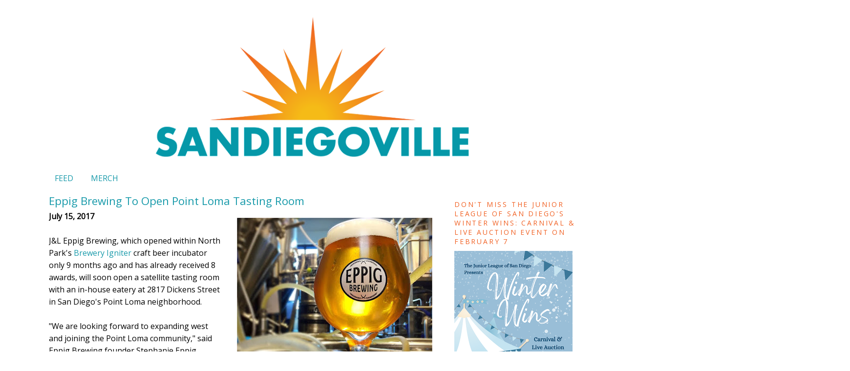

--- FILE ---
content_type: text/html; charset=UTF-8
request_url: https://www.sandiegoville.com/2017/07/eppig-brewing-to-open-point-loma.html
body_size: 15260
content:
<!DOCTYPE html>
<html dir='ltr' xmlns='http://www.w3.org/1999/xhtml' xmlns:b='http://www.google.com/2005/gml/b' xmlns:data='http://www.google.com/2005/gml/data' xmlns:expr='http://www.google.com/2005/gml/expr'>
<head>
<link href='https://www.blogger.com/static/v1/widgets/2944754296-widget_css_bundle.css' rel='stylesheet' type='text/css'/>
<meta content='ed5a7074-4207-4bad-9df7-d5408909112f' name='bloapp_verification'/>
<meta content='0f84fbd65187a9027676cdaf277cff87' name='p:domain_verify'/>
<meta content='text/html; charset=UTF-8' http-equiv='Content-Type'/>
<meta content='blogger' name='generator'/>
<link href='https://www.sandiegoville.com/favicon.ico' rel='icon' type='image/x-icon'/>
<link href='https://www.sandiegoville.com/2017/07/eppig-brewing-to-open-point-loma.html' rel='canonical'/>
<link rel="alternate" type="application/atom+xml" title="SanDiegoVille - Atom" href="https://www.sandiegoville.com/feeds/posts/default" />
<link rel="alternate" type="application/rss+xml" title="SanDiegoVille - RSS" href="https://www.sandiegoville.com/feeds/posts/default?alt=rss" />
<link rel="service.post" type="application/atom+xml" title="SanDiegoVille - Atom" href="https://www.blogger.com/feeds/4475438398671952756/posts/default" />

<link rel="alternate" type="application/atom+xml" title="SanDiegoVille - Atom" href="https://www.sandiegoville.com/feeds/149281866206869500/comments/default" />
<!--Can't find substitution for tag [blog.ieCssRetrofitLinks]-->
<link href='https://blogger.googleusercontent.com/img/b/R29vZ2xl/AVvXsEiJ-xYlacy2vjIIa7Bqi7D_JaIw49m2VQl5rn-eZhXN-7Px5461YZlmgKsiBYuFIbzCsRJXPk3ZxsyMYOoz8LZ2eCs27NjVmud9ymDeH5cBVxTP1pJrGS_MBmLP0HpK_tbEotS-CJzI_i0/s400/19748620_1397491463671092_907733711842662626_n.jpg' rel='image_src'/>
<meta content='Eppig Brewing Co., which opened within North Park&#39;s Brewery Igniter craft beer incubator only 9 months ago and has already received 8 awards, will soon open a satellite tasting room with in house eatery at 2817 Dickens Street in San Diego&#39;s Point Loma neighborhood.' name='description'/>
<meta content='https://www.sandiegoville.com/2017/07/eppig-brewing-to-open-point-loma.html' property='og:url'/>
<meta content='Eppig Brewing To Open Point Loma Tasting Room' property='og:title'/>
<meta content='Eppig Brewing Co., which opened within North Park&#39;s Brewery Igniter craft beer incubator only 9 months ago and has already received 8 awards, will soon open a satellite tasting room with in house eatery at 2817 Dickens Street in San Diego&#39;s Point Loma neighborhood.' property='og:description'/>
<meta content='https://blogger.googleusercontent.com/img/b/R29vZ2xl/AVvXsEiJ-xYlacy2vjIIa7Bqi7D_JaIw49m2VQl5rn-eZhXN-7Px5461YZlmgKsiBYuFIbzCsRJXPk3ZxsyMYOoz8LZ2eCs27NjVmud9ymDeH5cBVxTP1pJrGS_MBmLP0HpK_tbEotS-CJzI_i0/w1200-h630-p-k-no-nu/19748620_1397491463671092_907733711842662626_n.jpg' property='og:image'/>
<title>SanDiegoVille: Eppig Brewing To Open Point Loma Tasting Room</title>
<style type='text/css'>@font-face{font-family:'Open Sans';font-style:normal;font-weight:400;font-stretch:100%;font-display:swap;src:url(//fonts.gstatic.com/s/opensans/v44/memSYaGs126MiZpBA-UvWbX2vVnXBbObj2OVZyOOSr4dVJWUgsjZ0B4taVIUwaEQbjB_mQ.woff2)format('woff2');unicode-range:U+0460-052F,U+1C80-1C8A,U+20B4,U+2DE0-2DFF,U+A640-A69F,U+FE2E-FE2F;}@font-face{font-family:'Open Sans';font-style:normal;font-weight:400;font-stretch:100%;font-display:swap;src:url(//fonts.gstatic.com/s/opensans/v44/memSYaGs126MiZpBA-UvWbX2vVnXBbObj2OVZyOOSr4dVJWUgsjZ0B4kaVIUwaEQbjB_mQ.woff2)format('woff2');unicode-range:U+0301,U+0400-045F,U+0490-0491,U+04B0-04B1,U+2116;}@font-face{font-family:'Open Sans';font-style:normal;font-weight:400;font-stretch:100%;font-display:swap;src:url(//fonts.gstatic.com/s/opensans/v44/memSYaGs126MiZpBA-UvWbX2vVnXBbObj2OVZyOOSr4dVJWUgsjZ0B4saVIUwaEQbjB_mQ.woff2)format('woff2');unicode-range:U+1F00-1FFF;}@font-face{font-family:'Open Sans';font-style:normal;font-weight:400;font-stretch:100%;font-display:swap;src:url(//fonts.gstatic.com/s/opensans/v44/memSYaGs126MiZpBA-UvWbX2vVnXBbObj2OVZyOOSr4dVJWUgsjZ0B4jaVIUwaEQbjB_mQ.woff2)format('woff2');unicode-range:U+0370-0377,U+037A-037F,U+0384-038A,U+038C,U+038E-03A1,U+03A3-03FF;}@font-face{font-family:'Open Sans';font-style:normal;font-weight:400;font-stretch:100%;font-display:swap;src:url(//fonts.gstatic.com/s/opensans/v44/memSYaGs126MiZpBA-UvWbX2vVnXBbObj2OVZyOOSr4dVJWUgsjZ0B4iaVIUwaEQbjB_mQ.woff2)format('woff2');unicode-range:U+0307-0308,U+0590-05FF,U+200C-2010,U+20AA,U+25CC,U+FB1D-FB4F;}@font-face{font-family:'Open Sans';font-style:normal;font-weight:400;font-stretch:100%;font-display:swap;src:url(//fonts.gstatic.com/s/opensans/v44/memSYaGs126MiZpBA-UvWbX2vVnXBbObj2OVZyOOSr4dVJWUgsjZ0B5caVIUwaEQbjB_mQ.woff2)format('woff2');unicode-range:U+0302-0303,U+0305,U+0307-0308,U+0310,U+0312,U+0315,U+031A,U+0326-0327,U+032C,U+032F-0330,U+0332-0333,U+0338,U+033A,U+0346,U+034D,U+0391-03A1,U+03A3-03A9,U+03B1-03C9,U+03D1,U+03D5-03D6,U+03F0-03F1,U+03F4-03F5,U+2016-2017,U+2034-2038,U+203C,U+2040,U+2043,U+2047,U+2050,U+2057,U+205F,U+2070-2071,U+2074-208E,U+2090-209C,U+20D0-20DC,U+20E1,U+20E5-20EF,U+2100-2112,U+2114-2115,U+2117-2121,U+2123-214F,U+2190,U+2192,U+2194-21AE,U+21B0-21E5,U+21F1-21F2,U+21F4-2211,U+2213-2214,U+2216-22FF,U+2308-230B,U+2310,U+2319,U+231C-2321,U+2336-237A,U+237C,U+2395,U+239B-23B7,U+23D0,U+23DC-23E1,U+2474-2475,U+25AF,U+25B3,U+25B7,U+25BD,U+25C1,U+25CA,U+25CC,U+25FB,U+266D-266F,U+27C0-27FF,U+2900-2AFF,U+2B0E-2B11,U+2B30-2B4C,U+2BFE,U+3030,U+FF5B,U+FF5D,U+1D400-1D7FF,U+1EE00-1EEFF;}@font-face{font-family:'Open Sans';font-style:normal;font-weight:400;font-stretch:100%;font-display:swap;src:url(//fonts.gstatic.com/s/opensans/v44/memSYaGs126MiZpBA-UvWbX2vVnXBbObj2OVZyOOSr4dVJWUgsjZ0B5OaVIUwaEQbjB_mQ.woff2)format('woff2');unicode-range:U+0001-000C,U+000E-001F,U+007F-009F,U+20DD-20E0,U+20E2-20E4,U+2150-218F,U+2190,U+2192,U+2194-2199,U+21AF,U+21E6-21F0,U+21F3,U+2218-2219,U+2299,U+22C4-22C6,U+2300-243F,U+2440-244A,U+2460-24FF,U+25A0-27BF,U+2800-28FF,U+2921-2922,U+2981,U+29BF,U+29EB,U+2B00-2BFF,U+4DC0-4DFF,U+FFF9-FFFB,U+10140-1018E,U+10190-1019C,U+101A0,U+101D0-101FD,U+102E0-102FB,U+10E60-10E7E,U+1D2C0-1D2D3,U+1D2E0-1D37F,U+1F000-1F0FF,U+1F100-1F1AD,U+1F1E6-1F1FF,U+1F30D-1F30F,U+1F315,U+1F31C,U+1F31E,U+1F320-1F32C,U+1F336,U+1F378,U+1F37D,U+1F382,U+1F393-1F39F,U+1F3A7-1F3A8,U+1F3AC-1F3AF,U+1F3C2,U+1F3C4-1F3C6,U+1F3CA-1F3CE,U+1F3D4-1F3E0,U+1F3ED,U+1F3F1-1F3F3,U+1F3F5-1F3F7,U+1F408,U+1F415,U+1F41F,U+1F426,U+1F43F,U+1F441-1F442,U+1F444,U+1F446-1F449,U+1F44C-1F44E,U+1F453,U+1F46A,U+1F47D,U+1F4A3,U+1F4B0,U+1F4B3,U+1F4B9,U+1F4BB,U+1F4BF,U+1F4C8-1F4CB,U+1F4D6,U+1F4DA,U+1F4DF,U+1F4E3-1F4E6,U+1F4EA-1F4ED,U+1F4F7,U+1F4F9-1F4FB,U+1F4FD-1F4FE,U+1F503,U+1F507-1F50B,U+1F50D,U+1F512-1F513,U+1F53E-1F54A,U+1F54F-1F5FA,U+1F610,U+1F650-1F67F,U+1F687,U+1F68D,U+1F691,U+1F694,U+1F698,U+1F6AD,U+1F6B2,U+1F6B9-1F6BA,U+1F6BC,U+1F6C6-1F6CF,U+1F6D3-1F6D7,U+1F6E0-1F6EA,U+1F6F0-1F6F3,U+1F6F7-1F6FC,U+1F700-1F7FF,U+1F800-1F80B,U+1F810-1F847,U+1F850-1F859,U+1F860-1F887,U+1F890-1F8AD,U+1F8B0-1F8BB,U+1F8C0-1F8C1,U+1F900-1F90B,U+1F93B,U+1F946,U+1F984,U+1F996,U+1F9E9,U+1FA00-1FA6F,U+1FA70-1FA7C,U+1FA80-1FA89,U+1FA8F-1FAC6,U+1FACE-1FADC,U+1FADF-1FAE9,U+1FAF0-1FAF8,U+1FB00-1FBFF;}@font-face{font-family:'Open Sans';font-style:normal;font-weight:400;font-stretch:100%;font-display:swap;src:url(//fonts.gstatic.com/s/opensans/v44/memSYaGs126MiZpBA-UvWbX2vVnXBbObj2OVZyOOSr4dVJWUgsjZ0B4vaVIUwaEQbjB_mQ.woff2)format('woff2');unicode-range:U+0102-0103,U+0110-0111,U+0128-0129,U+0168-0169,U+01A0-01A1,U+01AF-01B0,U+0300-0301,U+0303-0304,U+0308-0309,U+0323,U+0329,U+1EA0-1EF9,U+20AB;}@font-face{font-family:'Open Sans';font-style:normal;font-weight:400;font-stretch:100%;font-display:swap;src:url(//fonts.gstatic.com/s/opensans/v44/memSYaGs126MiZpBA-UvWbX2vVnXBbObj2OVZyOOSr4dVJWUgsjZ0B4uaVIUwaEQbjB_mQ.woff2)format('woff2');unicode-range:U+0100-02BA,U+02BD-02C5,U+02C7-02CC,U+02CE-02D7,U+02DD-02FF,U+0304,U+0308,U+0329,U+1D00-1DBF,U+1E00-1E9F,U+1EF2-1EFF,U+2020,U+20A0-20AB,U+20AD-20C0,U+2113,U+2C60-2C7F,U+A720-A7FF;}@font-face{font-family:'Open Sans';font-style:normal;font-weight:400;font-stretch:100%;font-display:swap;src:url(//fonts.gstatic.com/s/opensans/v44/memSYaGs126MiZpBA-UvWbX2vVnXBbObj2OVZyOOSr4dVJWUgsjZ0B4gaVIUwaEQbjA.woff2)format('woff2');unicode-range:U+0000-00FF,U+0131,U+0152-0153,U+02BB-02BC,U+02C6,U+02DA,U+02DC,U+0304,U+0308,U+0329,U+2000-206F,U+20AC,U+2122,U+2191,U+2193,U+2212,U+2215,U+FEFF,U+FFFD;}</style>
<style id='page-skin-1' type='text/css'><!--
/*
-----------------------------------------------
Blogger Template Style
Name:     Minima
Date:     26 Feb 2004
Updated by: Blogger Team
----------------------------------------------- */
#navbar-iframe {display: none !important;}
/* Variable definitions
====================
<Variable name="bgcolor" description="Page Background Color"
type="color" default="#fff">
<Variable name="textcolor" description="Text Color"
type="color" default="#333">
<Variable name="linkcolor" description="Link Color"
type="color" default="#58a">
<Variable name="pagetitlecolor" description="Blog Title Color"
type="color" default="#666">
<Variable name="descriptioncolor" description="Blog Description Color"
type="color" default="#999">
<Variable name="titlecolor" description="Post Title Color"
type="color" default="#c60">
<Variable name="bordercolor" description="Border Color"
type="color" default="#ccc">
<Variable name="sidebarcolor" description="Sidebar Title Color"
type="color" default="#999">
<Variable name="sidebartextcolor" description="Sidebar Text Color"
type="color" default="#666">
<Variable name="visitedlinkcolor" description="Visited Link Color"
type="color" default="#999">
<Variable name="bodyfont" description="Text Font"
type="font" default="normal normal 100% Georgia, Serif">
<Variable name="headerfont" description="Sidebar Title Font"
type="font"
default="normal normal 78% Helvetica, Arial, Sans-serif">
<Variable name="pagetitlefont" description="Blog Title Font"
type="font"
default="normal normal 200% Georgia, Serif">
<Variable name="descriptionfont" description="Blog Description Font"
type="font"
default="normal normal 78% 'Trebuchet MS', Trebuchet, Arial, Verdana, Sans-serif">
<Variable name="postfooterfont" description="Post Footer Font"
type="font"
default="normal normal 78% 'Trebuchet MS', Trebuchet, Arial, Verdana, Sans-serif">
<Variable name="startSide" description="Side where text starts in blog language"
type="automatic" default="left">
<Variable name="endSide" description="Side where text ends in blog language"
type="automatic" default="right">
*/
/* Use this with templates/template-twocol.html */
body {
background:#ffffff;
margin:0;
color:#000000;
font:x-small Georgia Serif;
font-size/* */:/**/small;
font-size: /**/small;
text-align: center;
}
a:link {
color:#189aaa;
text-decoration:none;
}
a:visited {
color:#f16022;
text-decoration:none;
}
a:hover {
color:#f16022;
text-decoration:underline;
}
a img {
border-width:0;
}
/* Header
-----------------------------------------------
*/
#header-wrapper {
width:1080px;
margin:0 auto 10px;
border:1px solid #ffffff;
}
#header-inner {
background-position: center;
margin-left: auto;
margin-right: auto;
}
#header {
margin: 5px;
border: 1px solid #ffffff;
text-align: center;
color:#189aaa;
}
#header h1 {
margin:5px 5px 0;
padding:15px 20px .25em;
line-height:1.2em;
text-transform:uppercase;
letter-spacing:.2em;
font: normal normal 200% Arial, Tahoma, Helvetica, FreeSans, sans-serif;
}
#header a {
color:#189aaa;
text-decoration:none;
}
#header a:hover {
color:#f16022;
}
#header .description {
margin:0 5px 5px;
padding:0 20px 15px;
max-width:1280px;
text-transform:uppercase;
letter-spacing:.2em;
line-height: 1.4em;
font: normal normal 78% Open Sans;
color: #999999;
}
#header img {
margin-left: auto;
margin-right: auto;
width: 70%;
height:70%;
}
/* Outer-Wrapper
----------------------------------------------- */
#outer-wrapper {
width: 1080px;
margin:0 auto;
padding:10px;
text-align:left;
font: normal normal 16px Open Sans;
}
#main-wrapper {
width: 800px;
float: left;
word-wrap: break-word; /* fix for long text breaking sidebar float in IE */
overflow: hidden;     /* fix for long non-text content breaking IE sidebar float */
}
#sidebar-wrapper {
width: 250px;
float: right;
word-wrap: break-word; /* fix for long text breaking sidebar float in IE */
overflow: hidden;      /* fix for long non-text content breaking IE sidebar float */
}
/* Headings
----------------------------------------------- */
h2 {
margin:1.5em 0 .75em;
font:normal normal 14px Open Sans;
line-height: 1.4em;
text-transform:uppercase;
letter-spacing:.2em;
color:#f16022;
}
/* Posts
-----------------------------------------------
*/
h2.date-header {
margin:1.5em 0 .5em;
}
.post {
margin:.5em 0 1.5em;
border-bottom:1px dotted #ffffff;
padding-bottom:1.5em;
}
.post h3 {
margin:.25em 0 0;
padding:0 0 4px;
font-size:140%;
font-weight:normal;
line-height:1.4em;
color:#189aaa;
}
.post h3 a, .post h3 a:visited, .post h3 strong {
display:block;
text-decoration:none;
color:#189aaa;
font-weight:normal;
}
.post h3 strong, .post h3 a:\ {
color:#000000;
}
.post-body {
margin:0 0 .75em;
line-height:1.6em;
}
.post-body blockquote {
line-height:1.3em;
}
.post-footer {
margin: .75em 0;
color:#f16022;
text-transform:uppercase;
letter-spacing:.1em;
font: normal normal 78% Open Sans;
line-height: 1.4em;
}
.comment-link {
margin-left:.6em;
}
.post img {
padding:4px;
border:1px solid #ffffff;
margin:10px;
}
table.tr-caption-container {
font-size: 200%;
}
.tr-caption-container img {
border: none;
padding: 0;
}
.post blockquote {
margin:1em 20px;
}
}
.post blockquote p {
margin:.75em 0;
}
}
/* Comments
----------------------------------------------- */
#comments h4 {
margin:1em 0;
font-weight: bold;
line-height: 1.4em;
text-transform:uppercase;
letter-spacing:.2em;
color: #f16022;
}
#comments-block {
margin:1em 0 1.5em;
line-height:1.6em;
}
#comments-block .comment-author {
margin:.5em 0;
}
#comments-block .comment-body {
margin:.25em 0 0;
}
#comments-block .comment-footer {
margin:-.25em 0 2em;
line-height: 1.4em;
text-transform:uppercase;
letter-spacing:.1em;
}
#comments-block .comment-body p {
margin:0 0 .75em;
}
.deleted-comment {
font-style:italic;
color:gray;
}
#blog-pager-newer-link {
float: left;
}
#blog-pager-older-link {
float: right;
}
#blog-pager {
text-align: center;
}
.feed-links {
clear: both;
line-height: 2.5em;
}
/* Sidebar Content
----------------------------------------------- */
.sidebar {
color: #189aaa;
line-height: 1.5em;
}
.sidebar ul {
list-style:none;
margin:0 0 0;
padding:0 0 0;
}
.sidebar li {
margin:0;
padding-top:0;
padding-right:0;
padding-bottom:.25em;
padding-left:15px;
text-indent:-15px;
line-height:1.5em;
}
.sidebar .widget, .main .widget {
border-bottom:1px dotted #ffffff;
margin:0 0 1.5em;
padding:0 0 1.5em;
}
.main .Blog {
border-bottom-width: 0;
}
/* Profile
----------------------------------------------- */
.profile-img {
float: left;
margin-top: 0;
margin-right: 5px;
margin-bottom: 5px;
margin-left: 0;
padding: 4px;
border: 1px solid #ffffff;
}
.profile-data {
margin:0;
text-transform:uppercase;
letter-spacing:.1em;
font: normal normal 78% Open Sans;
color: #f16022;
font-weight: bold;
line-height: 1.6em;
}
.profile-datablock {
margin:.5em 0 .5em;
}
.profile-textblock {
margin: 0.5em 0;
line-height: 1.6em;
}
.profile-link {
font: normal normal 78% Open Sans;
text-transform: uppercase;
letter-spacing: .1em;
}
/* Footer
----------------------------------------------- */
#footer {
width:660px;
clear:both;
margin:0 auto;
padding-top:15px;
line-height: 1.6em;
text-transform:uppercase;
letter-spacing:.1em;
text-align: center;
}
#header-wrapper {
border:1px solid #ffffff; #ffffff
}
body { font-family: geneva, "Helvetica, Arial, Helvetica, Tahoma, Verdana, Sans-Serif; font-size:12px; line-height: 14px; }
#wrap { Arial, Helvetica, Tahoma, Verdana, Sans-Serif; font-size:14px; color:#000000; margin:0; }.Navbar1
{
background-color: #CCCCCC;
border-top: 1px solid #000000;
border-bottom: 1px solid #000000;
--></style>
<script data-cfasync='false' src='https://cmp.gatekeeperconsent.com/min.js'></script>
<script data-cfasync='false' src='https://the.gatekeeperconsent.com/cmp.min.js'></script>
<script async='async' src='//www.ezojs.com/ezoic/sa.min.js'></script>
<script>
    window.ezstandalone = window.ezstandalone || {};
    ezstandalone.cmd = ezstandalone.cmd || [];
</script>
<script src='//ezoicanalytics.com/analytics.js'></script>
<link href='https://www.blogger.com/dyn-css/authorization.css?targetBlogID=4475438398671952756&amp;zx=f7a2f4d8-72c1-4acf-be4b-196254ed79cc' media='none' onload='if(media!=&#39;all&#39;)media=&#39;all&#39;' rel='stylesheet'/><noscript><link href='https://www.blogger.com/dyn-css/authorization.css?targetBlogID=4475438398671952756&amp;zx=f7a2f4d8-72c1-4acf-be4b-196254ed79cc' rel='stylesheet'/></noscript>
<meta name='google-adsense-platform-account' content='ca-host-pub-1556223355139109'/>
<meta name='google-adsense-platform-domain' content='blogspot.com'/>

<!-- data-ad-client=ca-pub-7909679945286752 -->

</head>
<body>
<!--<body>-->
<div class='navbar section' id='navbar'><div class='widget Navbar' data-version='1' id='Navbar1'><script type="text/javascript">
    function setAttributeOnload(object, attribute, val) {
      if(window.addEventListener) {
        window.addEventListener('load',
          function(){ object[attribute] = val; }, false);
      } else {
        window.attachEvent('onload', function(){ object[attribute] = val; });
      }
    }
  </script>
<div id="navbar-iframe-container"></div>
<script type="text/javascript" src="https://apis.google.com/js/platform.js"></script>
<script type="text/javascript">
      gapi.load("gapi.iframes:gapi.iframes.style.bubble", function() {
        if (gapi.iframes && gapi.iframes.getContext) {
          gapi.iframes.getContext().openChild({
              url: 'https://www.blogger.com/navbar/4475438398671952756?po\x3d149281866206869500\x26origin\x3dhttps://www.sandiegoville.com',
              where: document.getElementById("navbar-iframe-container"),
              id: "navbar-iframe"
          });
        }
      });
    </script><script type="text/javascript">
(function() {
var script = document.createElement('script');
script.type = 'text/javascript';
script.src = '//pagead2.googlesyndication.com/pagead/js/google_top_exp.js';
var head = document.getElementsByTagName('head')[0];
if (head) {
head.appendChild(script);
}})();
</script>
</div></div>
<div id='outer-wrapper'><div id='wrap2'>
<!-- skip links for text browsers -->
<span id='skiplinks' style='display:none;'>
<a href='#main'>skip to main </a> |
      <a href='#sidebar'>skip to sidebar</a>
</span>
<div id='header-wrapper'>
<div class='header section' id='header'><div class='widget Header' data-version='1' id='Header1'>
<div id='header-inner'>
<a href='https://www.sandiegoville.com/' style='display: block'>
<img alt='SanDiegoVille' height='659px; ' id='Header1_headerimg' src='https://blogger.googleusercontent.com/img/a/AVvXsEh6BWexFutjYWpcAuyFy-Q7CJL8TNABLcfPcH8bJLdGy7KQG87oFoQ5r-7tLpOcUAOAxj-HaqG9Q3G8g9GBj5WSBcYJFkY9PXG5w0lntsBSSpnd3fQ44jB86KitjzCHVOFH1QwP0UdBoXkYXQgMUDuIWxKExCn1bOLven_SLbljZyLsV4OAnD62EBbw=s1600' style='display: block' width='1600px; '/>
</a>
</div>
</div></div>
</div>
<div id='content-wrapper'>
<div id='crosscol-wrapper' style='text-align:center'>
<div class='crosscol section' id='crosscol'><div class='widget PageList' data-version='1' id='PageList1'>
<div class='widget-content'>
<ul>
<li>
<a href='http://www.sandiegoville.com/'>FEED</a>
</li>
<li>
<a href='https://www.trendtaco.com/collections/sandiegoville'>MERCH</a>
</li>
</ul>
<div class='clear'></div>
</div>
</div></div>
</div>
<div id='main-wrapper'>
<div class='main section' id='main'><div class='widget Blog' data-version='1' id='Blog1'>
<div class='blog-posts hfeed'>

          <div class="date-outer">
        

          <div class="date-posts">
        
<div class='post-outer'>
<div class='post hentry' itemscope='itemscope' itemtype='http://schema.org/BlogPosting'>
<a name='149281866206869500'></a>
<h3 class='post-title entry-title' itemprop='name'>
Eppig Brewing To Open Point Loma Tasting Room
</h3>
<div class='post-header'>
<div class='post-header-line-1'></div>
</div>
<div class='post-body entry-content' id='post-body-149281866206869500' itemprop='articleBody'>
<div dir="ltr" style="text-align: left;" trbidi="on">
<div class="separator" style="clear: both; text-align: center;">
<a href="https://blogger.googleusercontent.com/img/b/R29vZ2xl/AVvXsEiJ-xYlacy2vjIIa7Bqi7D_JaIw49m2VQl5rn-eZhXN-7Px5461YZlmgKsiBYuFIbzCsRJXPk3ZxsyMYOoz8LZ2eCs27NjVmud9ymDeH5cBVxTP1pJrGS_MBmLP0HpK_tbEotS-CJzI_i0/s1600/19748620_1397491463671092_907733711842662626_n.jpg" imageanchor="1" style="clear: right; float: right; margin-bottom: 1em; margin-left: 1em;"><img border="0" data-original-height="960" data-original-width="960" height="400" src="https://blogger.googleusercontent.com/img/b/R29vZ2xl/AVvXsEiJ-xYlacy2vjIIa7Bqi7D_JaIw49m2VQl5rn-eZhXN-7Px5461YZlmgKsiBYuFIbzCsRJXPk3ZxsyMYOoz8LZ2eCs27NjVmud9ymDeH5cBVxTP1pJrGS_MBmLP0HpK_tbEotS-CJzI_i0/s400/19748620_1397491463671092_907733711842662626_n.jpg" width="400" /></a></div>
<b>July 15, 2017</b><br />
<br />
J&amp;L Eppig Brewing, which opened within North Park's <a href="http://www.sandiegoville.com/2016/11/a-craft-beer-incubator-is-about-to-heat.html" target="_blank">Brewery Igniter</a> craft beer incubator only 9 months ago and has already received 8 awards, will soon open a satellite tasting room with an in-house eatery at 2817 Dickens Street in San Diego's Point Loma neighborhood.<br />
<a name="more"></a><br />
"We are looking forward to expanding west and joining the Point Loma community," said Eppig Brewing founder Stephanie Eppig.<br />
<br />
Located a stone's throw from the popular San Diego institution Point Loma Seafoods, the new Eppig Brewing Tasting Room will offer a 1,000 square-foot interior bar and eatery with a 1,500 square-foot exterior patio space. Eppig Brewing will continue to brew all beer at their North Park brewery, which has an annual brewing capacity of 1,200-2,000 barrels. There will be a food component offered within the new space, but details are very limited as the ink on the lease is barely dry and management is still working on details of the menu and offerings.<br />
<div>
<br /></div>
<div>
J&amp;L Eppig Brewing is a San Diego brewery started by Stephanie Eppig to honor the brewing legacy of her great grandfather, who operated a 310,000 square-foot brewery in Brooklyn, NY in the late 1800s until it was shut down during Prohibition. Other partners include co-founders and brewers Nathan Stephens and Clayton LeBlanc, formerly of Ballast Point. Eppig brews an array on lagers, ales, stouts and sour beers.</div>
<div>
<br /></div>
<div>
For more information on Eppig Brewing Co., visit <a href="http://eppigbrewing.com/">eppigbrewing.com</a>.</div>
</div>
<div style='clear: both;'></div>
</div>
<div class='post-footer'>
<div class='post-footer-line post-footer-line-1'><span class='post-icons'>
</span>
</div>
<div class='post-footer-line post-footer-line-2'></div>
<div class='post-footer-line post-footer-line-3'></div>
</div>
</div>
<div class='comments' id='comments'>
<a name='comments'></a>
</div>
</div>

        </div></div>
      
</div>
<div class='blog-pager' id='blog-pager'>
<span id='blog-pager-newer-link'>
<a class='blog-pager-newer-link' href='https://www.sandiegoville.com/2017/07/san-diego-bacon-fest-returns-to-liberty.html' id='Blog1_blog-pager-newer-link' title='Newer Post'>Newer Post</a>
</span>
<span id='blog-pager-older-link'>
<a class='blog-pager-older-link' href='https://www.sandiegoville.com/2017/07/after-45-years-salazars-fine-mexican.html' id='Blog1_blog-pager-older-link' title='Older Post'>Older Post</a>
</span>
<a class='home-link' href='https://www.sandiegoville.com/'>Home</a>
</div>
<div class='clear'></div>
<div class='post-feeds'>
</div>
</div></div>
</div>
<div id='sidebar-wrapper'>
<div class='sidebar section' id='sidebar'><div class='widget Image' data-version='1' id='Image10'>
<h2>Don&#39;t Miss The Junior League of San Diego&#39;s Winter Wins: Carnival &amp; Live Auction Event on February 7</h2>
<div class='widget-content'>
<a href='https://event.auctria.com/5b6e8724-e485-491d-882b-c43086ae419d/'>
<img alt='Don&#39;t Miss The Junior League of San Diego&#39;s Winter Wins: Carnival &amp; Live Auction Event on February 7' height='323' id='Image10_img' src='https://blogger.googleusercontent.com/img/a/AVvXsEhOveY-H4g7rRJ1_ZhovO_hF4Nd1XeCf7H0vQwq7JiRD9pacBH6dHAemLTfpY9f67HM_iqsRISNp-IwEyYuBnSRkPNzAdQuumi0o5XiFXnYPLp8yQheAlyM-V4YFtyTxsBlapNEYH0IRGu2dC_9q862KD8aXwAWSa4HxGzjNEKgFAM64Hp_H3tZsuaDHm9y=s323' width='242'/>
</a>
<br/>
</div>
<div class='clear'></div>
</div><div class='widget FeaturedPost' data-version='1' id='FeaturedPost1'>
<h2 class='title'>Featured Post</h2>
<div class='post-summary'>
<h3><a href='https://www.sandiegoville.com/2026/01/urbn-pizzas-north-park-run-ends.html'>URBN Pizza&#8217;s North Park Run Ends February 15 As Owner Finally Confirms Closure, Announces Bar Basic&#8217;s Long-Awaited Return In San Diego&#39;s East Village</a></h3>
<img class='image' src='https://blogger.googleusercontent.com/img/b/R29vZ2xl/AVvXsEiF9QFY5E47WYeWVvkPg2lgsDamWoPGg4YvLDV7fYIgafJRpnKYeCXyeXGJIQuTWtSUDz5Y1AfbnXVq8VpqrGd1ajuPtYqTQncB5y-QguWFoxd4ItUhxbuJAG2bWh-IDr5zmMEdeTk1eYkk5qZpc6HlNIrBO9IU6BjdYXVxcOBLEQbq3lrgdQqwHOH5iKKC/w640-h406/Screenshot%202026-01-12%20at%207.14.46%E2%80%AFAM.png'/>
</div>
<style type='text/css'>
    .image {
      width: 100%;
    }
  </style>
<div class='clear'></div>
</div><div class='widget Image' data-version='1' id='Image7'>
<h2>Don&#39;t miss MoTown: The Groove That Changed American on March 14 &amp; 15!</h2>
<div class='widget-content'>
<a href='https://app.arts-people.com/index.php?show=275839'>
<img alt='Don&#39;t miss MoTown: The Groove That Changed American on March 14 &amp; 15!' height='303' id='Image7_img' src='https://blogger.googleusercontent.com/img/a/AVvXsEgypFp6He1IsJdBd54mm1iahE0jPaQz22CjDpSlA0-R4zuzZHVOeKGL83GRrKtLkGWc0sjsZg_-CALL19vemwzYrikYZj7nAzRXVn-cUuc5lrXM9B8CNVZnSEwAa_pOsdwwuhcUjTv8T9eiDZZ4W3HN2E2oZ1XKGtpTwYIaUT5amPhlR3EhmIfxvqUUNw5Z=s303' width='242'/>
</a>
<br/>
</div>
<div class='clear'></div>
</div><div class='widget Image' data-version='1' id='Image5'>
<h2>Join SanDiegoVille's Patreon for exclusive stories first!</h2>
<div class='widget-content'>
<a href='https://patreon.com/SanDiegoVille?utm_medium=unknown&utm_source=join_link&utm_campaign=creatorshare_creator&utm_content=copyLink'>
<img alt='Join SanDiegoVille&#39;s Patreon for exclusive stories first!' height='363' id='Image5_img' src='https://blogger.googleusercontent.com/img/a/AVvXsEhq-PaKenJUkn6JrsZM-gZgxM2o7kphv5OMOQIfzCDtuz3A59Ux9ZJJI7FK3KFhyEfJdhNQEGfMVjeGUwasFL1Ug3ikO6zP4uLHjTX9_Ta_nC8xZxAJntteq3QjU53Q3XK5X8v6WSwIrixVFfKY0KJRRBJ7zFA31xw-9eX62QoX6N10R4iE3NqUb9TCTuT4=s363' width='242'/>
</a>
<br/>
</div>
<div class='clear'></div>
</div><div class='widget HTML' data-version='1' id='HTML1'>
<div class='widget-content'>
<div id="ezoic-pub-ad-placeholder-101"></div>
<script>
    ezstandalone.cmd.push(function () {
        ezstandalone.showAds(101);
    });
</script>
</div>
<div class='clear'></div>
</div><div class='widget Image' data-version='1' id='Image8'>
<h2>Save on tickets to San Diego Cheese &amp; Libation Expo 2026 - May 16-18!</h2>
<div class='widget-content'>
<a href='http://www.eventbrite.com/e/1361308934669/?discount=sdville'>
<img alt='Save on tickets to San Diego Cheese &amp; Libation Expo 2026 - May 16-18!' height='430' id='Image8_img' src='https://blogger.googleusercontent.com/img/a/AVvXsEgJ8VJS7qGJY1sotCLAH3loTlYWfhBHgHB8mUGYu_CnyW3UFTridKFUYvV6CyGv4y7Jw6VUQfoFcIqSWMUOVF7zvQ1N3XPAc8ae-OLSEeJrDRtlyyzxAVHwnpMQaaxVg-ZNfPj76TZDE1xLQWRIu9KR_7DN7ffsz9BKviVPs7GC6hHMRsMFOMOOgu7rEuLw=s430' width='242'/>
</a>
<br/>
</div>
<div class='clear'></div>
</div><div class='widget Image' data-version='1' id='Image11'>
<h2>San Diego's Mainly Mozart Brings Back Its Intimate Concertmaster Wine Pairing Series!</h2>
<div class='widget-content'>
<a href='https://www.mainlymozart.org/wine-series'>
<img alt='San Diego&#39;s Mainly Mozart Brings Back Its Intimate Concertmaster Wine Pairing Series!' height='289' id='Image11_img' src='https://blogger.googleusercontent.com/img/a/AVvXsEghk9IyhdI36McaM9Jwh4Y-8uxndgIzR-1lplXD-LVBk4nKYe--JvuQfLg-7uvbKn7r1nc0d0ec-MtDBx6cWsiT6jde-YE4wPbf4WA2C-X8DFzfxS7FtX31QV5Sq7Xhy2QCepakfiqouhrVcShnrOIBScj4UG8JfvQeXW_Lmv_C_NVMOfhTy2uUPtq0QiO_=s289' width='242'/>
</a>
<br/>
</div>
<div class='clear'></div>
</div><div class='widget AdSense' data-version='1' id='AdSense2'>
<div class='widget-content'>
<script async src="https://pagead2.googlesyndication.com/pagead/js/adsbygoogle.js"></script>
<!-- sandiegoville_sidebar_AdSense2_1x1_as -->
<ins class="adsbygoogle"
     style="display:block"
     data-ad-client="ca-pub-7909679945286752"
     data-ad-host="ca-host-pub-1556223355139109"
     data-ad-host-channel="L0001"
     data-ad-slot="1114803175"
     data-ad-format="auto"
     data-full-width-responsive="true"></ins>
<script>
(adsbygoogle = window.adsbygoogle || []).push({});
</script>
<div class='clear'></div>
</div>
</div><div class='widget HTML' data-version='1' id='HTML2'>
<div class='widget-content'>
<div id="ezoic-pub-ad-placeholder-102"></div>
<script>
    ezstandalone.cmd.push(function () {
        ezstandalone.showAds(102);
    });
</script>
</div>
<div class='clear'></div>
</div><div class='widget Image' data-version='1' id='Image6'>
<h2>Promo code SDVILLE saves 10% on all rentals from San Diego's Seaforth Boat Rentals!</h2>
<div class='widget-content'>
<a href='https://seaforthboatrental.com'>
<img alt='Promo code SDVILLE saves 10% on all rentals from San Diego&#39;s Seaforth Boat Rentals!' height='291' id='Image6_img' src='https://blogger.googleusercontent.com/img/a/AVvXsEiJpVr3if-4sQb0FV9zC96AdeAtb_HuOvHNZ6U0Vs7clh2aJ80AFRBVx8aZ5vjlkaQVnICnkdQMTcbFk1NeQeG6rspaBaB1XUAXOTtjDr_KI_byq2wdPaq29RbSewOnTig2hPIFOPa0AojR5ZeJ9oDn1EATFu8qDE97-E4itlkApNafiQw4Y9XZo7y0BUGE=s291' width='242'/>
</a>
<br/>
</div>
<div class='clear'></div>
</div><div class='widget LinkList' data-version='1' id='LinkList1'>
<h2>Follow SanDiegoVille's Social Media Accounts!</h2>
<div class='widget-content'>
<ul>
<li><a href='https://www.instagram.com/sandiegoville/'>Instagram</a></li>
<li><a href='https://www.facebook.com/sandiegoville'>Facebook</a></li>
<li><a href='https://x.com/SanDiegoVille'>Twitter/X</a></li>
<li><a href='https://www.tiktok.com/@sandiegoville'>TikTok</a></li>
<li><a href='https://www.youtube.com/@sandiegoville'>YouTube</a></li>
</ul>
<div class='clear'></div>
</div>
</div><div class='widget Image' data-version='1' id='Image13'>
<h2>Get your fresh catch and more at Tunaville Market &amp; Grocery in Point Loma!</h2>
<div class='widget-content'>
<a href='https://www.tunavillemarketandgrocery.com/'>
<img alt='Get your fresh catch and more at Tunaville Market &amp; Grocery in Point Loma!' height='327' id='Image13_img' src='https://blogger.googleusercontent.com/img/a/AVvXsEh1FIDWAodM2uS65D9Eg5ILqsHH5kpQxUrKCdANXcHO8H_jK9jqfILyJjC_0MrtfakJqv9bkzrCCYMMnfZHdvynHt021lwuwILCZaUn8z_MtRJTZcK2zOFvLKTZ3lCXgLO7VlyvtTbqE88g2RBm7yxKFaQDtHA_YPZ0hVRrd8XIFHYyOHaf2JfBjCV7SJ4D=s327' width='242'/>
</a>
<br/>
</div>
<div class='clear'></div>
</div><div class='widget BlogSearch' data-version='1' id='BlogSearch2'>
<h2 class='title'>Search SanDiegoVille</h2>
<div class='widget-content'>
<div id='BlogSearch2_form'>
<form action='https://www.sandiegoville.com/search' class='gsc-search-box' target='_top'>
<table cellpadding='0' cellspacing='0' class='gsc-search-box'>
<tbody>
<tr>
<td class='gsc-input'>
<input autocomplete='off' class='gsc-input' name='q' size='10' title='search' type='text' value=''/>
</td>
<td class='gsc-search-button'>
<input class='gsc-search-button' title='search' type='submit' value='Search'/>
</td>
</tr>
</tbody>
</table>
</form>
</div>
</div>
<div class='clear'></div>
</div><div class='widget Image' data-version='1' id='Image9'>
<h2>Get your SanDiegoVille merchandise!!!</h2>
<div class='widget-content'>
<a href='https://www.trendtaco.com/collections/sandiegoville'>
<img alt='Get your SanDiegoVille merchandise!!!' height='242' id='Image9_img' src='https://blogger.googleusercontent.com/img/a/AVvXsEhNJIrxVHBasKA6vjAl0Kc7KsckwH0ijzamkebCQ3UAJa69M81fzZkXmnWaoy3bm-rj3yr9owYkHLNgygCDlSFzdFY94TrdyckuQ8GbZV7fHt5dS-gYe2I_y-36eScxCc1G-_Ec2vrVbsvALgFHuml3A4igBuzkExc_ZOANW-Aq4dmqLHfhInIm1D-G-g=s242' width='242'/>
</a>
<br/>
</div>
<div class='clear'></div>
</div><div class='widget Image' data-version='1' id='Image4'>
<h2>Promo code SDVILLE saves on every type of San Diego boat rental, charter and water activity!</h2>
<div class='widget-content'>
<a href='https://www.sandiegoville.com/2025/05/save-on-nearly-all-san-diego-boat.html'>
<img alt='Promo code SDVILLE saves on every type of San Diego boat rental, charter and water activity!' height='221' id='Image4_img' src='https://blogger.googleusercontent.com/img/a/AVvXsEjvN2ID1TIoQXiXFphUJS6PdIW-GYB_3bHquc9ukgANjtme2fJyWNlDXVVMDghXjGCZ33t79BEBcKsSNfge3rIL-2scYuA7gHFNcSGp1NFAdmqlEZtSZQ5RL--aFARLtuvncp3lU1080jorXfEBuDtbtADMRtzsq13nCRAaQRGSi81UzUcLlRb2nkdQk7zv=s242' width='242'/>
</a>
<br/>
</div>
<div class='clear'></div>
</div><div class='widget Text' data-version='1' id='Text3'>
<h2 class='title'>About SanDiegoVille</h2>
<div class='widget-content'>
SanDiegoVille was created in 2010 to report about all the fun &amp; delicious happenings taking place around America's Finest City and we quickly earned a reputation for being a news source for and by those that shun archaic journalistic practices in pursuit of reporting the real story. We are a different kind of news site with no desire to conform to antiquated ideas of how many believe journalism should be. We pound the pavement for our exclusive coverage instead of waiting for permission to break news from the fancy public relations firms that regularly spoon-feed mainstream media sources their story ideas, influencing journalists&#8217; opinions with freebies and fanfare. SanDiegoVille reports fairly on the top entertainment happenings and small businesses doing it right, while not shying away from hard topics and questions you won&#8217;t read in local publications where editorial direction is ultimately steered by the sales department. We are a concerted threat to legacy media organizations, and proudly so. <div><br /></div><div>Have a news tip? Email admin@sandiegoville.com, and be sure to follow SanDiegoVille on its social media channels. <br /></div>
</div>
<div class='clear'></div>
</div><div class='widget BlogSearch' data-version='1' id='BlogSearch1'>
<h2 class='title'>Search SanDiegoVille</h2>
<div class='widget-content'>
<div id='BlogSearch1_form'>
<form action='https://www.sandiegoville.com/search' class='gsc-search-box' target='_top'>
<table cellpadding='0' cellspacing='0' class='gsc-search-box'>
<tbody>
<tr>
<td class='gsc-input'>
<input autocomplete='off' class='gsc-input' name='q' size='10' title='search' type='text' value=''/>
</td>
<td class='gsc-search-button'>
<input class='gsc-search-button' title='search' type='submit' value='Search'/>
</td>
</tr>
</tbody>
</table>
</form>
</div>
</div>
<div class='clear'></div>
</div><div class='widget HTML' data-version='1' id='HTML4'>
<div class='widget-content'>
<div id="ezoic-pub-ad-placeholder-133"></div>
<script>
    ezstandalone.cmd.push(function () {
        ezstandalone.showAds(133);
    });
</script>
</div>
<div class='clear'></div>
</div><div class='widget Image' data-version='1' id='Image1'>
<h2>Promo code SDVILLE = $15 off ticketed harbor cruises + 5% on yacht rentals with Triton Charters!</h2>
<div class='widget-content'>
<a href='https://www.sandiegoville.com/2025/05/save-on-nearly-all-san-diego-boat.html'>
<img alt='Promo code SDVILLE = $15 off ticketed harbor cruises + 5% on yacht rentals with Triton Charters!' height='239' id='Image1_img' src='https://blogger.googleusercontent.com/img/a/AVvXsEg1dNR3I3uZuST6Z-ek05ylBP-CTc3ET_p_5tKC3vy9V8rXPM60ngNgyseoZnbaRagXqIbVl6oLweV6qFrzbxJ8Pd-36NaXNglKDjDxLYdMj5cX6JiUXLxDZDgHdNORg63a3BLO07_t0lsN4A9DjnEivaeDjwE7laRgiJdeKapg0lN_rZdAt_3lg5sxYA=s242' width='242'/>
</a>
<br/>
</div>
<div class='clear'></div>
</div><div class='widget Text' data-version='1' id='Text1'>
<h2 class='title'>Eat. Drink. Socialize. Simply San Diego! &#8482;</h2>
<div class='widget-content'>
We invite you to embrace <b>SanDiegoVille&#8482;</b> as your source for what's happening in our small-town/big-city - from food to beer to entertainment to nightlife to day-life and beyond! We'll keep you in the know about all the fun &amp; delicious happenings around San Diego!<br /><br />SanDiegoVille.com endeavors to become a hyper-local source for all things San Diego!  We love more than anything to ditch the monotony of the day job to explore America's Finest City, from the shore to the desert, and the hundreds of uniquely vibrant neighborhoods in between! We know San Diego! A<span style="font-size: 100%;">lthough we are one of the largest cities in the U.S.A., it feels like a small, close knit community!</span>
</div>
<div class='clear'></div>
</div><div class='widget AdSense' data-version='1' id='AdSense6'>
<div class='widget-content'>
<script async src="https://pagead2.googlesyndication.com/pagead/js/adsbygoogle.js"></script>
<!-- sandiegoville_sidebar_AdSense6_1x1_as -->
<ins class="adsbygoogle"
     style="display:block"
     data-ad-client="ca-pub-7909679945286752"
     data-ad-host="ca-host-pub-1556223355139109"
     data-ad-host-channel="L0001"
     data-ad-slot="3695171690"
     data-ad-format="auto"
     data-full-width-responsive="true"></ins>
<script>
(adsbygoogle = window.adsbygoogle || []).push({});
</script>
<div class='clear'></div>
</div>
</div><div class='widget HTML' data-version='1' id='HTML3'>
<div class='widget-content'>
<!-- Begin MailChimp Signup Form -->
<link href="//cdn-images.mailchimp.com/embedcode/slim-081711.css" rel="stylesheet" type="text/css" />
<style type="text/css">
	#mc_embed_signup{background:#fff; clear:left; font:14px Helvetica,Arial,sans-serif; }
	/* Add your own MailChimp form style overrides in your site stylesheet or in this style block.
	   We recommend moving this block and the preceding CSS link to the HEAD of your HTML file. */
</style>
<div id="mc_embed_signup">
<form action="http://sandiegoville.us8.list-manage.com/subscribe/post?u=1b1f63ca405d420b01d002415&amp;id=97b9de45af" method="post" id="mc-embedded-subscribe-form" name="mc-embedded-subscribe-form" class="validate" target="_blank" novalidate>
	<label for="mce-EMAIL">Subscribe to SanDiegoVille.com</label>
	<input type="email" value="" name="EMAIL" class="email" id="mce-EMAIL" placeholder="email address" required />
    <!-- real people should not fill this in and expect good things - do not remove this or risk form bot signups-->
    <div style="position: absolute; left: -5000px;"><input type="text" name="b_1b1f63ca405d420b01d002415_97b9de45af" tabindex="-1" value="" /></div>
    <div class="clear"><input type="submit" value="Subscribe" name="subscribe" id="mc-embedded-subscribe" class="button" /></div>
</form>
</div>

<!--End mc_embed_signup-->
</div>
<div class='clear'></div>
</div><div class='widget Image' data-version='1' id='Image3'>
<h2>Advertise with SanDiegoVille!</h2>
<div class='widget-content'>
<a href='http://www.sandiegoville.com/p/advertise.html'>
<img alt='Advertise with SanDiegoVille!' height='153' id='Image3_img' src='https://blogger.googleusercontent.com/img/b/R29vZ2xl/AVvXsEjXWsbYjbVY8j2mFd-R6gzl2GmAbC0MOx-7NL3xfJod0b9Yqi1NMH5XN8zy8jglgGDLv9DDpyypmC8zuWiiORGQ3GFfpzqYgbWKxyiK5v264azjbxRAEFd4DIrS9j7v1Shv7CHY55HJrjU/s250/SDVsign.png' width='250'/>
</a>
<br/>
</div>
<div class='clear'></div>
</div></div>
</div>
<!-- spacer for skins that want sidebar and main to be the same height-->
<div class='clear'>&#160;</div>
</div>
<!-- end content-wrapper -->
<div id='footer-wrapper'>
<div class='footer section' id='footer'><div class='widget HTML' data-version='1' id='HTML5'>
<div class='widget-content'>
<div id="ezoic-pub-ad-placeholder-131"></div>
<script>
    ezstandalone.cmd.push(function () {
        ezstandalone.showAds(131);
    });
</script>
</div>
<div class='clear'></div>
</div><div class='widget Image' data-version='1' id='Image2'>
<h2>SanDiegoVille Privacy Policy</h2>
<div class='widget-content'>
<a href='https://www.sandiegoville.com/p/privacy-policy.html'>
<img alt='SanDiegoVille Privacy Policy' height='192' id='Image2_img' src='https://blogger.googleusercontent.com/img/a/AVvXsEjgwIBzQVnZ1yrLdNFVVo71ETs38K5i-lRNairo7FdYASmPW7H7KBqO4FTqZPiQG3wQJOZCZVxWBJQYtRqDOMXE7Szr3Jj9FOjfHQjJzMbzaSWCmUjkPBvKgvMLrkQnwV-SDaC8vEBgKQ376Kwo5IqEKW2OerMuZBu648VNq0rO3fV-q6K4679xEBpmCsid=s1430' width='1430'/>
</a>
<br/>
</div>
<div class='clear'></div>
</div><div class='widget Text' data-version='1' id='Text2'>
<div class='widget-content'>
<div><br /><a href="http://www.sandiegoville.com/">SanDiegoVille</a></div>4640 Cass Street, #9346<div>San Diego, CA 92169</div><div>(619) 800-2861</div><div>Admin@SanDiegoVille.com</div><div><br /></div><div><br /></div>
</div>
<div class='clear'></div>
</div></div>
</div>
</div></div>
<!-- end outer-wrapper -->
<script type='text/javascript'>
        (function(i,s,o,g,r,a,m){i['GoogleAnalyticsObject']=r;i[r]=i[r]||function(){
        (i[r].q=i[r].q||[]).push(arguments)},i[r].l=1*new Date();a=s.createElement(o),
        m=s.getElementsByTagName(o)[0];a.async=1;a.src=g;m.parentNode.insertBefore(a,m)
        })(window,document,'script','https://www.google-analytics.com/analytics.js','ga');
        ga('create', 'UA-32130242-1', 'auto', 'blogger');
        ga('blogger.send', 'pageview');
      </script>

<script type="text/javascript" src="https://www.blogger.com/static/v1/widgets/2028843038-widgets.js"></script>
<script type='text/javascript'>
window['__wavt'] = 'AOuZoY4bOHcJk1zHVVFVtt9Bizda7DmAhw:1769074568048';_WidgetManager._Init('//www.blogger.com/rearrange?blogID\x3d4475438398671952756','//www.sandiegoville.com/2017/07/eppig-brewing-to-open-point-loma.html','4475438398671952756');
_WidgetManager._SetDataContext([{'name': 'blog', 'data': {'blogId': '4475438398671952756', 'title': 'SanDiegoVille', 'url': 'https://www.sandiegoville.com/2017/07/eppig-brewing-to-open-point-loma.html', 'canonicalUrl': 'https://www.sandiegoville.com/2017/07/eppig-brewing-to-open-point-loma.html', 'homepageUrl': 'https://www.sandiegoville.com/', 'searchUrl': 'https://www.sandiegoville.com/search', 'canonicalHomepageUrl': 'https://www.sandiegoville.com/', 'blogspotFaviconUrl': 'https://www.sandiegoville.com/favicon.ico', 'bloggerUrl': 'https://www.blogger.com', 'hasCustomDomain': true, 'httpsEnabled': true, 'enabledCommentProfileImages': true, 'gPlusViewType': 'FILTERED_POSTMOD', 'adultContent': false, 'analyticsAccountNumber': 'UA-32130242-1', 'encoding': 'UTF-8', 'locale': 'en', 'localeUnderscoreDelimited': 'en', 'languageDirection': 'ltr', 'isPrivate': false, 'isMobile': false, 'isMobileRequest': false, 'mobileClass': '', 'isPrivateBlog': false, 'isDynamicViewsAvailable': true, 'feedLinks': '\x3clink rel\x3d\x22alternate\x22 type\x3d\x22application/atom+xml\x22 title\x3d\x22SanDiegoVille - Atom\x22 href\x3d\x22https://www.sandiegoville.com/feeds/posts/default\x22 /\x3e\n\x3clink rel\x3d\x22alternate\x22 type\x3d\x22application/rss+xml\x22 title\x3d\x22SanDiegoVille - RSS\x22 href\x3d\x22https://www.sandiegoville.com/feeds/posts/default?alt\x3drss\x22 /\x3e\n\x3clink rel\x3d\x22service.post\x22 type\x3d\x22application/atom+xml\x22 title\x3d\x22SanDiegoVille - Atom\x22 href\x3d\x22https://www.blogger.com/feeds/4475438398671952756/posts/default\x22 /\x3e\n\n\x3clink rel\x3d\x22alternate\x22 type\x3d\x22application/atom+xml\x22 title\x3d\x22SanDiegoVille - Atom\x22 href\x3d\x22https://www.sandiegoville.com/feeds/149281866206869500/comments/default\x22 /\x3e\n', 'meTag': '', 'adsenseClientId': 'ca-pub-7909679945286752', 'adsenseHostId': 'ca-host-pub-1556223355139109', 'adsenseHasAds': true, 'adsenseAutoAds': false, 'boqCommentIframeForm': true, 'loginRedirectParam': '', 'view': '', 'dynamicViewsCommentsSrc': '//www.blogblog.com/dynamicviews/4224c15c4e7c9321/js/comments.js', 'dynamicViewsScriptSrc': '//www.blogblog.com/dynamicviews/6e0d22adcfa5abea', 'plusOneApiSrc': 'https://apis.google.com/js/platform.js', 'disableGComments': true, 'interstitialAccepted': false, 'sharing': {'platforms': [{'name': 'Get link', 'key': 'link', 'shareMessage': 'Get link', 'target': ''}, {'name': 'Facebook', 'key': 'facebook', 'shareMessage': 'Share to Facebook', 'target': 'facebook'}, {'name': 'BlogThis!', 'key': 'blogThis', 'shareMessage': 'BlogThis!', 'target': 'blog'}, {'name': 'X', 'key': 'twitter', 'shareMessage': 'Share to X', 'target': 'twitter'}, {'name': 'Pinterest', 'key': 'pinterest', 'shareMessage': 'Share to Pinterest', 'target': 'pinterest'}, {'name': 'Email', 'key': 'email', 'shareMessage': 'Email', 'target': 'email'}], 'disableGooglePlus': true, 'googlePlusShareButtonWidth': 0, 'googlePlusBootstrap': '\x3cscript type\x3d\x22text/javascript\x22\x3ewindow.___gcfg \x3d {\x27lang\x27: \x27en\x27};\x3c/script\x3e'}, 'hasCustomJumpLinkMessage': true, 'jumpLinkMessage': 'READ MORE \xbb', 'pageType': 'item', 'postId': '149281866206869500', 'postImageThumbnailUrl': 'https://blogger.googleusercontent.com/img/b/R29vZ2xl/AVvXsEiJ-xYlacy2vjIIa7Bqi7D_JaIw49m2VQl5rn-eZhXN-7Px5461YZlmgKsiBYuFIbzCsRJXPk3ZxsyMYOoz8LZ2eCs27NjVmud9ymDeH5cBVxTP1pJrGS_MBmLP0HpK_tbEotS-CJzI_i0/s72-c/19748620_1397491463671092_907733711842662626_n.jpg', 'postImageUrl': 'https://blogger.googleusercontent.com/img/b/R29vZ2xl/AVvXsEiJ-xYlacy2vjIIa7Bqi7D_JaIw49m2VQl5rn-eZhXN-7Px5461YZlmgKsiBYuFIbzCsRJXPk3ZxsyMYOoz8LZ2eCs27NjVmud9ymDeH5cBVxTP1pJrGS_MBmLP0HpK_tbEotS-CJzI_i0/s400/19748620_1397491463671092_907733711842662626_n.jpg', 'pageName': 'Eppig Brewing To Open Point Loma Tasting Room', 'pageTitle': 'SanDiegoVille: Eppig Brewing To Open Point Loma Tasting Room', 'metaDescription': 'Eppig Brewing Co., which opened within North Park\x27s Brewery Igniter craft beer incubator only 9 months ago and has already received 8 awards, will soon open a satellite tasting room with in house eatery at 2817 Dickens Street in San Diego\x27s Point Loma neighborhood.'}}, {'name': 'features', 'data': {}}, {'name': 'messages', 'data': {'edit': 'Edit', 'linkCopiedToClipboard': 'Link copied to clipboard!', 'ok': 'Ok', 'postLink': 'Post Link'}}, {'name': 'template', 'data': {'name': 'custom', 'localizedName': 'Custom', 'isResponsive': false, 'isAlternateRendering': false, 'isCustom': true}}, {'name': 'view', 'data': {'classic': {'name': 'classic', 'url': '?view\x3dclassic'}, 'flipcard': {'name': 'flipcard', 'url': '?view\x3dflipcard'}, 'magazine': {'name': 'magazine', 'url': '?view\x3dmagazine'}, 'mosaic': {'name': 'mosaic', 'url': '?view\x3dmosaic'}, 'sidebar': {'name': 'sidebar', 'url': '?view\x3dsidebar'}, 'snapshot': {'name': 'snapshot', 'url': '?view\x3dsnapshot'}, 'timeslide': {'name': 'timeslide', 'url': '?view\x3dtimeslide'}, 'isMobile': false, 'title': 'Eppig Brewing To Open Point Loma Tasting Room', 'description': 'Eppig Brewing Co., which opened within North Park\x27s Brewery Igniter craft beer incubator only 9 months ago and has already received 8 awards, will soon open a satellite tasting room with in house eatery at 2817 Dickens Street in San Diego\x27s Point Loma neighborhood.', 'featuredImage': 'https://blogger.googleusercontent.com/img/b/R29vZ2xl/AVvXsEiJ-xYlacy2vjIIa7Bqi7D_JaIw49m2VQl5rn-eZhXN-7Px5461YZlmgKsiBYuFIbzCsRJXPk3ZxsyMYOoz8LZ2eCs27NjVmud9ymDeH5cBVxTP1pJrGS_MBmLP0HpK_tbEotS-CJzI_i0/s400/19748620_1397491463671092_907733711842662626_n.jpg', 'url': 'https://www.sandiegoville.com/2017/07/eppig-brewing-to-open-point-loma.html', 'type': 'item', 'isSingleItem': true, 'isMultipleItems': false, 'isError': false, 'isPage': false, 'isPost': true, 'isHomepage': false, 'isArchive': false, 'isLabelSearch': false, 'postId': 149281866206869500}}]);
_WidgetManager._RegisterWidget('_NavbarView', new _WidgetInfo('Navbar1', 'navbar', document.getElementById('Navbar1'), {}, 'displayModeFull'));
_WidgetManager._RegisterWidget('_HeaderView', new _WidgetInfo('Header1', 'header', document.getElementById('Header1'), {}, 'displayModeFull'));
_WidgetManager._RegisterWidget('_PageListView', new _WidgetInfo('PageList1', 'crosscol', document.getElementById('PageList1'), {'title': '', 'links': [{'isCurrentPage': false, 'href': 'http://www.sandiegoville.com/', 'title': 'FEED'}, {'isCurrentPage': false, 'href': 'https://www.trendtaco.com/collections/sandiegoville', 'title': 'MERCH'}], 'mobile': false, 'showPlaceholder': true, 'hasCurrentPage': false}, 'displayModeFull'));
_WidgetManager._RegisterWidget('_BlogView', new _WidgetInfo('Blog1', 'main', document.getElementById('Blog1'), {'cmtInteractionsEnabled': false, 'lightboxEnabled': true, 'lightboxModuleUrl': 'https://www.blogger.com/static/v1/jsbin/4049919853-lbx.js', 'lightboxCssUrl': 'https://www.blogger.com/static/v1/v-css/828616780-lightbox_bundle.css'}, 'displayModeFull'));
_WidgetManager._RegisterWidget('_ImageView', new _WidgetInfo('Image10', 'sidebar', document.getElementById('Image10'), {'resize': true}, 'displayModeFull'));
_WidgetManager._RegisterWidget('_FeaturedPostView', new _WidgetInfo('FeaturedPost1', 'sidebar', document.getElementById('FeaturedPost1'), {}, 'displayModeFull'));
_WidgetManager._RegisterWidget('_ImageView', new _WidgetInfo('Image7', 'sidebar', document.getElementById('Image7'), {'resize': true}, 'displayModeFull'));
_WidgetManager._RegisterWidget('_ImageView', new _WidgetInfo('Image5', 'sidebar', document.getElementById('Image5'), {'resize': true}, 'displayModeFull'));
_WidgetManager._RegisterWidget('_HTMLView', new _WidgetInfo('HTML1', 'sidebar', document.getElementById('HTML1'), {}, 'displayModeFull'));
_WidgetManager._RegisterWidget('_ImageView', new _WidgetInfo('Image8', 'sidebar', document.getElementById('Image8'), {'resize': true}, 'displayModeFull'));
_WidgetManager._RegisterWidget('_ImageView', new _WidgetInfo('Image11', 'sidebar', document.getElementById('Image11'), {'resize': true}, 'displayModeFull'));
_WidgetManager._RegisterWidget('_AdSenseView', new _WidgetInfo('AdSense2', 'sidebar', document.getElementById('AdSense2'), {}, 'displayModeFull'));
_WidgetManager._RegisterWidget('_HTMLView', new _WidgetInfo('HTML2', 'sidebar', document.getElementById('HTML2'), {}, 'displayModeFull'));
_WidgetManager._RegisterWidget('_ImageView', new _WidgetInfo('Image6', 'sidebar', document.getElementById('Image6'), {'resize': true}, 'displayModeFull'));
_WidgetManager._RegisterWidget('_LinkListView', new _WidgetInfo('LinkList1', 'sidebar', document.getElementById('LinkList1'), {}, 'displayModeFull'));
_WidgetManager._RegisterWidget('_ImageView', new _WidgetInfo('Image13', 'sidebar', document.getElementById('Image13'), {'resize': true}, 'displayModeFull'));
_WidgetManager._RegisterWidget('_BlogSearchView', new _WidgetInfo('BlogSearch2', 'sidebar', document.getElementById('BlogSearch2'), {}, 'displayModeFull'));
_WidgetManager._RegisterWidget('_ImageView', new _WidgetInfo('Image9', 'sidebar', document.getElementById('Image9'), {'resize': true}, 'displayModeFull'));
_WidgetManager._RegisterWidget('_ImageView', new _WidgetInfo('Image4', 'sidebar', document.getElementById('Image4'), {'resize': true}, 'displayModeFull'));
_WidgetManager._RegisterWidget('_TextView', new _WidgetInfo('Text3', 'sidebar', document.getElementById('Text3'), {}, 'displayModeFull'));
_WidgetManager._RegisterWidget('_BlogSearchView', new _WidgetInfo('BlogSearch1', 'sidebar', document.getElementById('BlogSearch1'), {}, 'displayModeFull'));
_WidgetManager._RegisterWidget('_HTMLView', new _WidgetInfo('HTML4', 'sidebar', document.getElementById('HTML4'), {}, 'displayModeFull'));
_WidgetManager._RegisterWidget('_ImageView', new _WidgetInfo('Image1', 'sidebar', document.getElementById('Image1'), {'resize': true}, 'displayModeFull'));
_WidgetManager._RegisterWidget('_TextView', new _WidgetInfo('Text1', 'sidebar', document.getElementById('Text1'), {}, 'displayModeFull'));
_WidgetManager._RegisterWidget('_AdSenseView', new _WidgetInfo('AdSense6', 'sidebar', document.getElementById('AdSense6'), {}, 'displayModeFull'));
_WidgetManager._RegisterWidget('_HTMLView', new _WidgetInfo('HTML3', 'sidebar', document.getElementById('HTML3'), {}, 'displayModeFull'));
_WidgetManager._RegisterWidget('_ImageView', new _WidgetInfo('Image3', 'sidebar', document.getElementById('Image3'), {'resize': true}, 'displayModeFull'));
_WidgetManager._RegisterWidget('_HTMLView', new _WidgetInfo('HTML5', 'footer', document.getElementById('HTML5'), {}, 'displayModeFull'));
_WidgetManager._RegisterWidget('_ImageView', new _WidgetInfo('Image2', 'footer', document.getElementById('Image2'), {'resize': false}, 'displayModeFull'));
_WidgetManager._RegisterWidget('_TextView', new _WidgetInfo('Text2', 'footer', document.getElementById('Text2'), {}, 'displayModeFull'));
</script>
</body>
</html>

--- FILE ---
content_type: text/html; charset=utf-8
request_url: https://www.google.com/recaptcha/api2/aframe
body_size: 268
content:
<!DOCTYPE HTML><html><head><meta http-equiv="content-type" content="text/html; charset=UTF-8"></head><body><script nonce="Ob7J3BONbP73xRmVAr5IQQ">/** Anti-fraud and anti-abuse applications only. See google.com/recaptcha */ try{var clients={'sodar':'https://pagead2.googlesyndication.com/pagead/sodar?'};window.addEventListener("message",function(a){try{if(a.source===window.parent){var b=JSON.parse(a.data);var c=clients[b['id']];if(c){var d=document.createElement('img');d.src=c+b['params']+'&rc='+(localStorage.getItem("rc::a")?sessionStorage.getItem("rc::b"):"");window.document.body.appendChild(d);sessionStorage.setItem("rc::e",parseInt(sessionStorage.getItem("rc::e")||0)+1);localStorage.setItem("rc::h",'1769074574767');}}}catch(b){}});window.parent.postMessage("_grecaptcha_ready", "*");}catch(b){}</script></body></html>

--- FILE ---
content_type: application/javascript
request_url: https://go.ezodn.com/beardeddragon/wyrm.js?cb=8
body_size: 616
content:
window._hmx=window._hmx||{};window._hmx.topWindowBridge=(function(){let topWindowDetails={scrollX:window.scrollX,scrollY:window.scrollY,innerWidth:window.innerWidth||document.documentElement.clientWidth,innerHeight:window.innerHeight||document.documentElement.clientHeight,iframeRect:{x:0,y:0,top:0,left:0,right:0,bottom:0,width:0,height:0,},iframePos:{x:0,y:0},elapsedTimeSinceScriptStart:null,ts:null,};let isTopWindowDetailsInitialized=false;let isIframeWithHelperJSInTopWindow=window.ezVideoIframeWithHelperJSInTopWindow;let timeDelayBetweenTopWindowScriptInitAndDetailsSent=0;let firstTopWindowDetailsReceivedTime=0;scrollListeners={};scrollListenerCounter=0;function handleMessagesFromTopWindow(e){if(!e.data||!e.data.name){return;}
switch(e.data.name){case 'topWindowUpdates':{topWindowDetails=e.data.topWindowDetails;if(!isTopWindowDetailsInitialized){isTopWindowDetailsInitialized=true;if(topWindowDetails.elapsedTimeSinceScriptStart&&topWindowDetails.ts){timeDelayBetweenTopWindowScriptInitAndDetailsSent=topWindowDetails.pnow-topWindowDetails.scriptStart+window.Date.now()-topWindowDetails.ts;firstTopWindowDetailsReceivedTime=0;}
__ez.queue.markLoaded('topWindowReady');__ez.queue.processAll();}};break;case 'hmxBridge-scroll':{notifyScrollListeners(e.data.name);};break;}}
function notifyScrollListeners(){window.dispatchEvent(new Event('hmxBridge-scroll'));}
if(isIframeWithHelperJSInTopWindow){window.parent.postMessage({name:'topWindowRequest'},'*');window.addEventListener('message',handleMessagesFromTopWindow);}else{window.addEventListener('scroll',notifyScrollListeners);window.addEventListener('wheel',notifyScrollListeners);window.addEventListener('touchstart',notifyScrollListeners);}
return{addScrollListener:function(fn,options){scrollListenerCounter+=1;scrollListeners[scrollListenerCounter]={fn:fn,options:options};window.addEventListener('hmxBridge-scroll',fn,options);return scrollListenerCounter;},removeScrollListener:function(key){if(typeof scrollListeners[key]!=="undefined"){window.removeEventListener('hmxBridge-scroll',scrollListeners[key].fn,scrollListeners[key].options);delete scrollListeners[key];}},getBoundingClientRectInTopWindow:function(el){if(isIframeWithHelperJSInTopWindow){const elementRect=el.getBoundingClientRect();const iframeRect=topWindowDetails.iframeRect;const adjustedRect={x:elementRect.x+iframeRect.x,y:elementRect.y+iframeRect.y,width:elementRect.width,height:elementRect.height,top:elementRect.top+iframeRect.top,right:elementRect.right+iframeRect.x,bottom:elementRect.bottom+iframeRect.y,left:elementRect.left+iframeRect.x};return adjustedRect;}
return el.getBoundingClientRect();},getTopWindowInnerWidth:function(){if(isIframeWithHelperJSInTopWindow){return topWindowDetails.innerWidth;}
return window.innerWidth||document.documentElement.clientWidth;},getTopWindowInnerHeight:function(){if(isIframeWithHelperJSInTopWindow){return topWindowDetails.innerHeight;}
return window.innerHeight||document.documentElement.clientHeight;},getElementPosition:function(elm){var pos={x:0,y:0};while(elm&&!isNaN(elm.offsetLeft)&&!isNaN(elm.offsetTop)){pos.x+=elm.offsetLeft-elm.scrollLeft;pos.y+=elm.offsetTop-elm.scrollTop;elm=elm.offsetParent;}
if(isIframeWithHelperJSInTopWindow){pos.x+=topWindowDetails.iframePos.x;pos.y+=topWindowDetails.iframePos.y;return pos;}
return pos;},getElapsedTimeSinceIframeWasCreated:function(){return timeDelayBetweenTopWindowScriptInitAndDetailsSent+window.performance.now()-firstTopWindowDetailsReceivedTime;},reset:function(){for(let key in scrollListeners){if(scrollListeners.hasOwnProperty(key)){this.removeScrollListener(key);}}},};})();